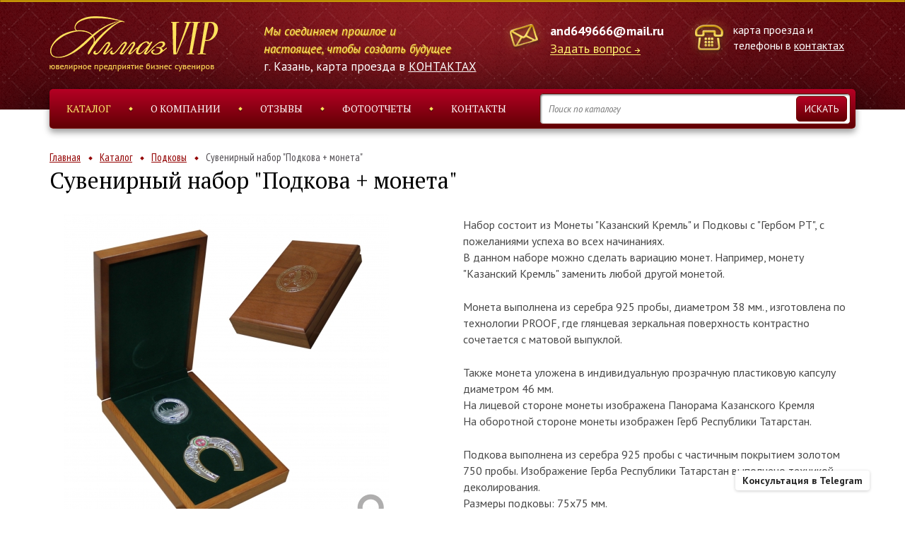

--- FILE ---
content_type: text/html; Charset=UTF-8;charset=UTF-8
request_url: https://almaz-vip.ru/products/product498
body_size: 8058
content:
<!DOCTYPE html>
<html lang="ru">
<head>
	<meta charset="utf-8" />
		<title>Сувенирный набор &quot;Подкова + монета&quot; - заказать в Казани | Ювелирное предприятие бизнес сувениров «Алмаз ВИП» </title>
		<meta property="og:title" content="Сувенирный набор &quot;Подкова + монета&quot; - заказать в Казани | Ювелирное предприятие бизнес сувениров «Алмаз ВИП» " />
	
	<meta http-equiv="X-UA-Compatible" content="IE=edge" />
	<meta name="viewport" content="width=device-width, initial-scale=1.0" />
	<meta name="cmsmagazine" content="89a0e389b8f6e9767afe6ff1b67e3856" />
	<link href="https://fonts.googleapis.com/css?family=PT+Sans:400,400italic,700,700italic&subset=latin,cyrillic" rel="stylesheet" type="text/css">
	<link href="https://fonts.googleapis.com/css?family=PT+Serif:400,400italic,700,700italic&subset=latin,cyrillic" rel="stylesheet" type="text/css">
	<link href="https://fonts.googleapis.com/css?family=PT+Sans+Narrow:400,700&subset=latin,cyrillic" rel="stylesheet" type="text/css">
	<link href="/vendors/bootstrap-3/css/bootstrap.min.css" rel="stylesheet" />
	<link href="/vendors/font-awesome-4.5.0/css/font-awesome.min.css" rel="stylesheet" />
	<link href="/vendors/fancybox-2.1.5/jquery.fancybox.css" rel="stylesheet" />
	<link href="/vendors/slick-1.5.9/slick.css" rel="stylesheet" />
	
	<meta name="yandex-verification" content="682b6113a20653c2" />
	<meta name="yandex-verification" content="6352e1d0b8f98dcd" />
	<meta name="yandex-verification" content="13c2c2066a864257" />
	<meta name="yandex-verification" content="cb7e380fae100ae5" />
	<meta name="yandex-verification" content="7c6277f5c02ef013" />
	<meta name="yandex-verification" content="40370c319b4f742e" />
	<meta name="yandex-verification" content="10e056541787f028" />
	<meta name="yandex-verification" content="55e9c432f9983b67" />
	<meta name="yandex-verification" content="36de6b17e6a114dc" />
	<meta name="yandex-verification" content="9f2ba74344ed51f0" />
	<meta name="yandex-verification" content="4e964ac87159cdd8" />
	<meta name="yandex-verification" content="c07a42929b65fb36" />
	<meta name="yandex-verification" content="2a59adfc4a851833" />
	<meta name="yandex-verification" content="7c3dde35cdd472cd" />
	<meta name="yandex-verification" content="657f65a38cc3693a" />
	<meta name="yandex-verification" content="2db5bc3166fd71d1" />
	<meta name="yandex-verification" content="bfc582f28e0f7344" />
	<meta name="yandex-verification" content="71256a182857b2ce" />
	<meta name="yandex-verification" content="5fc99b9e0b7b6dd4" />
	<meta name="yandex-verification" content="d8c328adde4b3d36" />
	<meta name="yandex-verification" content="ba9747ac67984491" />
	<meta name="yandex-verification" content="06916631d2e994f5" />
	<meta name="yandex-verification" content="4784a0dadff1121d" />
	<meta name="yandex-verification" content="74d77ed849744867" />
	<meta name="yandex-verification" content="2876b6c3c4233003" />
	<meta name="yandex-verification" content="34641df3d68acca5" />
	<meta name="yandex-verification" content="77a482a8a7ad9e90" />
	<meta name="yandex-verification" content="f82d7483e7e0bd96" />
	<meta name="yandex-verification" content="0d15b00044a0938b" />
	<meta name="yandex-verification" content="08cd2a524e13f51d" />
	<meta name="yandex-verification" content="c2ecefe4c605216c" />
	<meta name="yandex-verification" content="f8e9f4650369c3e4" />
	<meta name="yandex-verification" content="c223c882a40640e4" />
	<meta name="yandex-verification" content="486c1bc80311d4e4" />
	<meta name="yandex-verification" content="367fca95f7cc42c2" />
	<meta name="yandex-verification" content="f7e96729909666a0" />
	<meta name="yandex-verification" content="427f5e829964ee5d" />
	<meta name="yandex-verification" content="f277ac12faf536a3" />
	<meta name="yandex-verification" content="6f57f937a1166d3b" />
	<meta name="yandex-verification" content="c26528fced528826" />
	<meta name="yandex-verification" content="a652285038f0a565" />
	<meta name="yandex-verification" content="eee8d19a1da1db48" />
	<meta name="yandex-verification" content="c360d62dca578210" />
	<meta name="yandex-verification" content="c086d750ef4a08fb" />
	<meta name="yandex-verification" content="f6c748432a0282a0" />
	<meta name="yandex-verification" content="006bb3cacebe38b4" />
	<meta name="yandex-verification" content="02e850890a746085" />
	<meta name="yandex-verification" content="9414d8326d03545d" />
	<meta name="yandex-verification" content="70a605e474024a35" />
	<meta name="yandex-verification" content="83569b98a372e21b" />
	<meta name="yandex-verification" content="725e198eb5911eb3" />
	<meta name="yandex-verification" content="62c71f6c298c6c53" />
	<meta name="yandex-verification" content="edb6df247c83458b" />
	<meta name="yandex-verification" content="17d401f8f79b243c" />
	<meta name="yandex-verification" content="97eb731714698f9b" />
	<meta name="yandex-verification" content="bbc5677fe4a1f7b2" />
	<meta name="yandex-verification" content="3440eafa51c38683" />
	<meta name="yandex-verification" content="a5128f66f4c8ebbb" />
	<meta name="yandex-verification" content="5adf9b2b306cec11" />
	<meta name="yandex-verification" content="82f024bc9f251d40" />
	
	<link rel="stylesheet" type="text/css" href="/css/main.less.temp.css?v=1768314786" />	<link rel="stylesheet" type="text/css" href="/css/media.less.temp.css?v=1768314755" />	
	<script type="text/javascript">
	  var _gaq = _gaq || [];
	  _gaq.push(['_setAccount', 'UA-19460931-34']);
	  _gaq.push(['_trackPageview']);
	  (function() {
		var ga = document.createElement('script'); ga.type = 'text/javascript'; ga.async = true;
		ga.src = ('https:' == document.location.protocol ? 'https://ssl' : 'http://www') + '.google-analytics.com/ga.js';
		var s = document.getElementsByTagName('script')[0]; s.parentNode.insertBefore(ga, s);
	  })();
	</script>

	<!-- RedHelper -->
	<script id="rhlpscrtg" type="text/javascript" charset="utf-8" async="async"
		src="https://web.redhelper.ru/service/main.js?c=almazvip"></script>
	<!--/Redhelper -->

	<script async src="https://www.googletagmanager.com/gtag/js?id=AW-801439827"></script>
	<script>
		window.dataLayer = window.dataLayer || [];
		function gtag(){dataLayer.push(arguments);}
		gtag('js', new Date());
		gtag('config', 'AW-801439827');
	</script>

	<script>
		function gtag_price_request(url) {
		  var callback = function () {
			if (typeof(url) != 'undefined') {
			  window.location = url;
			}
		  };
		  gtag('event', 'conversion', {
			  'send_to': 'AW-801439827/bLaACID80fACENOAlP4C',
			  'event_callback': callback
		  });
		  return false;
		}
	</script>

	<script>
		function gtag_contact(url) {
		  var callback = function () {
			if (typeof(url) != 'undefined') {
			  window.location = url;
			}
		  };
		  gtag('event', 'conversion', {
			  'send_to': 'AW-801439827/Z7_xCLK41PACENOAlP4C',
			  'event_callback': callback
		  });
		  return false;
		}
	</script>

	<script>
		function gtag_submitting_form(url) {
		  var callback = function () {
			if (typeof(url) != 'undefined') {
			  window.location = url;
			}
		  };
		  gtag('event', 'conversion', {
			  'send_to': 'AW-801439827/90jQCJK81PACENOAlP4C',
			  'event_callback': callback
		  });
		  return false;
		}
	</script>

</head>

<body>
		
	<div class="header">
		<div class="contacts-line">
			<div class="container">
				<div class="row">
					<div class="col-md-3 col-sm-12 col-xs-6  col-xs-6">
						<div class="logo">
							<a href="/"><img src="/images/logo-2.png" alt=""></a>
						</div>
					</div>
					
					<div class="col-md-3 hidden-xs hidden-sm col-xs-12">
						<div style="position: relative; min-width: 283px; margin-top: 9px; padding-left: 10px; color: #ffffff; font-size: 17px; line-height: 25px; font-style: italic; /*font-weight: 700;*/ color: #ffee6e; text-shadow: 1px 1px 1px #cb9207;">Мы соединяем прошлое и настоящее, чтобы создать будущее</div>
						<div style="color: #fff; margin: 0 0 0 10px; white-space: nowrap; font-size: 17px;">г. Казань, карта проезда в <a href="/contacts" style="color: #fff;">КОНТАКТАХ</a></div>
					</div>
					<div class="col-md-3 col-sm-6 hidden-xs  col-xs-12">
						<div class="email">
							<a href="mailto:and649666@mail.ru">and649666@mail.ru</a><br>
							<a href="/feedback/show/question" class="arrow js-feedback">Задать вопрос</a>
						</div>
						<div style="color: #fff; margin: 3px 0 0 100px; white-space: nowrap; font-size: 17px;" class="visible-sm">г. Казань, карта проезда в <a href="/contacts" style="color: #fff;">КОНТАКТАХ</a></div>
					</div>
					<div class="col-md-3 col-sm-6  col-xs-6  col-xs-6">
						<div class="phone">
							карта проезда и телефоны в <a href="/contacts" class="phone-link">контактах</a>
													</div>
					</div>
				</div>
			</div>
		</div>
		
		<div class="top-menu">
			<div class="container">

				<ul class="clearfix js-ul">
					<li class="active"><a href="/catalog/">Каталог</a></li>
					<li><a href="/about">О компании</a></li>
					<li><a href="/responses/">Отзывы</a></li>
					<li><a href="/gallery/">Фотоотчеты</a></li>
					<li><a href="/contacts" onclick="return gtag_report_conversion">Контакты</a></li> 
				</ul>

				<form action="/catalog/search" class="search js-search-form">
					<div>
						<div>
							<input name="q" type="search" placeholder="Поиск по каталогу" class="js-search-input">
						</div>
					</div>
					<input type="submit" value="Искать">
				</form>
			</div>
		</div>
	</div>
	
		
<div class="page-content shadow-top">
	<div class="page-title">
		<div class="container">
			<ul class="crumbs clearfix">
	<li class=""><a href="/">Главная</a></li>
	<li class=""><a href="/catalog/">Каталог</a></li>
	<li class=""><a href="/catalog/?type%5B%5D=19">Подковы</a></li>
	<li class="active"><span>Сувенирный набор &quot;Подкова + монета&quot;</span></li>
</ul>
			<h1>Сувенирный набор &quot;Подкова + монета&quot;</h1>
		</div>
	</div>

	<div class="container" style="margin-bottom: 50px;">
		<div class="row">
			<div class="col-md-6">
				<div class="gallery">
					<div class="big-img">
						<a href="/storage/img-5824.jpg" class="js-fancy-img" data-fancybox-group="product-images">
							<img src="/storage/.thumbs/previewin460xin460_img-5824.jpg" alt="Сувенирный набор &quot;Подкова + монета&quot;">
						</a>
					</div>
					<div class="preview">
														<a href="/storage/11-b.jpg" class="js-fancy-img" data-fancybox-group="product-images"><img src="/storage/.thumbs/preview114x114_11-b.jpg" alt=""></a>		
											</div>
				</div>
			</div>

			<div class="col-md-6"> 
				<div class="info">
					<div class="text">
						<p></p>
<p><span>Набор состоит из Монеты "Казанский Кремль"&nbsp;и Подковы с "Гербом РТ", с пожеланиями успеха во всех начинаниях.<br /></span><span>В данном наборе можно сделать вариацию монет. Например, монету "Казанский Кремль" заменить любой другой монетой.</span></p>
<p><span><span>Монета выполнена из серебра 925 пробы,&nbsp;<span>диаметром 38 мм., изготовлена по технологии PROOF, где глянцевая зеркальная поверхность контрастно сочетается с матовой выпуклой. </span></span></span></p>
<p><span><span><span>Также монета уложена в индивидуальную прозрачную пластиковую капсулу диаметром 46 мм.&nbsp;<br />Н<span>а лицевой стороне монеты изображена&nbsp;<span>Панорама Казанского Кремля&nbsp;</span><br /></span><span>На оборотной стороне монеты изображен Герб Республики Татарстан.</span><br /></span></span></span></p>
<p>Подкова выполнена из серебра 925 пробы с частичным покрытием золотом 750 пробы. Изображение Герба Республики Татарстан выполнено техникой деколирования.&nbsp;<br />Размеры подковы: 75х75 мм.<br /><span><br />Общий вес серебра в наборе: 67.83 гр.</span></p>
<p><span><span>Набор укладывается в футляр,&nbsp;<span>выполненный из натурального тонированного дерева. На крышке футляра&nbsp;Герб РТ нанесен методом горячего тиснения "золотой" фольги.</span></span></span></p>
<p><span><span><span></span></span><span>Либо&nbsp;<span>в футляр</span></span>&nbsp;<span><span>из зеленой кожи. На крышке методом&nbsp;глубокого горячего тиснения&nbsp;нанесен так же Герб РТ, п<span>о контуру этого футляра проходит серебряная строчка.&nbsp;Замки для механического крепления крышки кожаного футляра выполнены из металла "под серебро".</span>&nbsp;<br /><span>Ложементы футляров выполнены из темно-зеленого флока.<br /></span></span></span><br />Габариты футляров: 200х120х30 мм.</span></p>
<p><span>При желании заказчика возможно изготовить набор с логотипами компании на подкове, монете и футляре.&nbsp;</span></p>					</div>
										<a href="/feedback/show/order?product_id=498" class="button button-order js-feedback">Получить информацию о товаре</a>
										<div class="order-call-2">
						Приобрести при наличии товар вы можете <span class="text-1">минуя магазин</span> и <span class="text-1">без торговой наценки</span> непосредственно с предприятия.<br>
						Адрес и фото проходной в <a href="/contacts" class="text-2">Контактах</a>.
					</div>
					<div class="order-call">
						Заказать товар вы можете по телефону:<br>
						<a href="tel:+78432269917">8 (843) 226-99-17</a>					</div>

				</div>
			</div>
		</div>
	</div>
	<div class="catalog">
		<div class="container">
			<div class="title-block">
				<div class="h2">Похожие товары:</div>
			</div>
			<div class="row grid-row">
							<div class="col-md-3 col-xs-6">
					<div class="prod-prev">
		<a href="/products/product80" class="img"><img src="/storage/uploads/images/12345/.thumbs/previewin227xin227_podkRTB.jpg" alt="Сувенир подкова &quot;Герб РТ&quot;"></a>
	<div class="prev">
		<div class="title"><a href="/products/product80">Сувенир подкова &quot;Герб РТ&quot;</a></div>
		<div class="text"><p>Подкова выполнена из серебра 925&deg; с частичным покрытием золота и изображением Герба Республики Татарстан.</p></div>
	</div>
	<a href="/products/product80" class="more">Подробнее</a>
</div>				</div>
							<div class="col-md-3 col-xs-6">
					<div class="prod-prev">
		<a href="/products/product176" class="img"><img src="/storage/.thumbs/previewin227xin227_uyut-dom-b.jpg" alt="Подкова &quot;Уютный Дом&quot;"></a>
	<div class="prev">
		<div class="title"><a href="/products/product176">Подкова &quot;Уютный Дом&quot;</a></div>
		<div class="text"><p><span>Подкова "Уютный Дом"</span><br /><span>Выполнена из серебра 925* с частичным покрытием золота 750*</span><br /><span>Вставка: цветная деколь, выполнена с логотипом компании&nbsp;<br />Габариты подковы: 65*60 мм&nbsp;<br /></span>Вес: 36,7 гр.<br />Подкова уложена в футляр из синего эфалина с тиснением логотипа на крышке <br />Габариты футляра:123*122*25 мм</p></div>
	</div>
	<a href="/products/product176" class="more">Подробнее</a>
</div>				</div>
							<div class="col-md-3 col-xs-6">
					<div class="prod-prev">
		<a href="/products/product106" class="img"><img src="/storage/uploads/images/12345v/.thumbs/previewin227xin227_podkovaB.jpg" alt="Сувенир-Подкова &quot;Универсиада&quot;"></a>
	<div class="prev">
		<div class="title"><a href="/products/product106">Сувенир-Подкова &quot;Универсиада&quot;</a></div>
		<div class="text"><p>Сувенир "Подкова на удачу" с нанесением &nbsp;Эмблемы Универсиады выполнена из серебра 925 пробы с частичным покрытием золота 750 пробы. Примерный вес - 38.19 гр.</p></div>
	</div>
	<a href="/products/product106" class="more">Подробнее</a>
</div>				</div>
							<div class="col-md-3 col-xs-6">
					<div class="prod-prev">
		<a href="/products/product500" class="img"><img src="/storage/.thumbs/previewin227xin227_img-7785.jpg" alt="Подарочный набор &quot;Подкова + Набор медалей&quot;"></a>
	<div class="prev">
		<div class="title"><a href="/products/product500">Подарочный набор &quot;Подкова + Набор медалей&quot;</a></div>
		<div class="text"><p>Набор медалей выполнен из серебра 925 пробы. Каждая медаль диаметром 38 мм изготовлена по технологии PRООF, где глянцевая зеркальная поверхность контрастно сочетается с матовой выпуклой. Так же каждая медаль уложена в индивидуальную прозрачную пластиковую капсулу диаметром 46 мм.</p></div>
	</div>
	<a href="/products/product500" class="more">Подробнее</a>
</div>				</div>
						</div>
		</div>
	</div>

	<div class="individ-order">
		<div class="container">
			<div class="title-block">
				<div class="h2">Индивидуальный заказ</div>
			</div>
			<div class="text">
				<p>Ювелирное предприятие &laquo;Алмаз&raquo; предлагает Вам заказать любые подарки и VIP-сувениры из золота и серебра в уникальном дизайне. Мы будем рады предложить изготовление эксклюзивных подарков для конкретного человека или торжественного случая. У нас Вы можете заказать ручки с лазерным нанесением, значки и футляры с корпоративной символикой, памятные медали и монеты, слитки с гравировкой и другие оригинальные подарки.</p>			</div>
			<div class="row">
				<div class="col-md-4">
					<div class="cat-prod">
						<div class="img"><img src="/storage/.thumbs/preview212x212_serv-1.png" alt=""></div>
						<div class="name">Поможем выбрать подарок под ваш бюджет</div>
					</div>
				</div>
				<div class="col-md-4">
					<div class="cat-prod">
						<div class="img"><img src="/storage/.thumbs/preview212x212_serv-2.png" alt=""></div>
						<div class="name">Полная гарантия исполнения заказа в срок</div>
					</div>
				</div>
				<div class="col-md-4">
					<div class="cat-prod">
						<div class="img"><img src="/storage/.thumbs/preview212x212_serv-4.png" alt=""></div>
						<div class="name">Уникальный и совместный с вами дизайн</div>
					</div>
				</div>
			</div>
			
			<div class="title-block">
				<div>
					<a href="/feedback/show/individual_order?product_id=498" class="button js-feedback">Оставить заявку</a>
				</div>
			</div>
		</div>
	</div>
    <div class="catalog">
        <div class="container">
            <div class="title-block">
                <div class="h2">Возможно вас заинтересует:</div>
            </div>
            <div class="row grid-row">
                                    <div class="col-md-3 col-xs-6">
                        <a href="/catalog/vip" class="cat-prod">
                            <img src="/storage/.thumbs/previewin227xin227_img-6499.jpg" alt="" />
                            <div  class="name">VIP-подарки и сувениры</div>
                        </a>
                    </div>
                                    <div class="col-md-3 col-xs-6">
                        <a href="/catalog/podarochnye-nabory" class="cat-prod">
                            <img src="/storage/.thumbs/previewin227xin227_1-orig-05.jpg" alt="" />
                            <div  class="name">Подарочные наборы</div>
                        </a>
                    </div>
                            </div>
        </div>
    </div>

	
    
</div>


	<div class="footer">
		<div class="line"></div>
		<div class="contacts-line">
			<div class="container">
				<div class="container-js-ul"></div>
				<div class="row">
					
					<div class="col-sm-6">
						<div class="email" style="left:0">
							<a href="mailto:and649666@mail.ru">and649666@mail.ru</a><br>
							<a href="/feedback/show/question" class="arrow js-feedback">Задать вопрос</a>
						</div>
						
					</div>
					<div class="col-sm-6">
						<div class="phone">
							<a href="tel:+78432269917">8 (843) 226-99-17</a><br><a href="tel:+78435280526">8 (843) 528-05-26</a><br><a href="tel:+78432973215">8 (843) 297-32-15</a><br><a href="tel:+78432973225">8 (843) 297-32-25</a><br><a href="tel:+78432973492">8 (843) 297-34-92</a>						</div>
					</div>
				</div>
			</div>
		</div>
	</div>

	<div class="footer-copy">
	    <div class="container">

	    	<div class="row">
	
	        <div class="copy-left col-sm-6 col-xs-12">
	            <p><span>© 2026 ООО "ЮП "Алмаз"</span><span><a href="/sitemap" class="first">Карта сайта</a><a href="/stati">Статьи</a></span></p>
	        </div>
	
	        <div class="copy-right col-sm-6 col-xs-12">
	            <p>Сайт разработан в компании <span>«<a href="https://artklen.ru/">ARTKLEN</a>»</span></p>
	        </div>
	
	        </div>
	        <a href="https://artklen.ru/" class="klen-logo"><img src="/images/artklen-logo-sh.png" alt="artklen" /></a> 
	    </div>
		<div class="container">
	    	<div class="row">
				<div class="copy-left oferta col-xs-12">
					<p><span>Вся представленная на сайте информация, касающаяся технических характеристик, наличия на складе, стоимости товаров, носит информационный характер и ни при каких условиях не является публичной офертой, определяемой положениями Статьи 437(2) Гражданского кодекса РФ.</span></p>
				</div>
			</div>
		</div>
	</div>
	
	<a href="https://t.me/+79872269917" target="_blank" class="consultant">	
		<div class="consultant-content">Консультация в Telegram</div>
		<span class="consultant-icon">
			<img src="/images/telegram_logo.svg" class="consultant-image" alt="">
		</span>
	</a>

	<script src="/vendors/jquery/jquery-2.2.0.min.js"></script>
	<!-- <script src="js/jquery-migrate-1.2.1.min.js"></script> -->
	<script src="/vendors/fancybox-2.1.5/jquery.fancybox.pack.js"></script>
	<script src="/vendors/slick-1.5.9/slick.min.js"></script>
	<script src="/js/typeahead.jquery.min.js"></script>
	<script src="/js/main.js?1707394452"></script>
	<script src="//api-maps.yandex.ru/2.1/?lang=ru_RU" type="text/javascript"></script>
	<script src="/js/ymaps.js"></script>
    
	<script type="text/javascript">(window.Image ? (new Image()) : document.createElement('img')).src = location.protocol + '//vk.com/rtrg?r=Y8xOykCeLXwpMiBHbq3XtS5ID1x2ROcyV9JvqqqFQGjcBVqgsNd3vpt9UPTo9mcGojPddjhYZHot5Ee8KTe4L3CLCnIvuqB44cl5Yfr4yce5PH16ppU12FudYS/GB0U0bjO9/6UjchkcHEiWGThuEfb*APV4N4xxSwycBzsJXYE-';</script>
	
	<!-- Yandex.Metrika counter -->
	<script type="text/javascript">
	(function (d, w, c) {
		(w[c] = w[c] || []).push(function() {
			try {
				w.yaCounter18414238 = new Ya.Metrika({id:18414238,
						clickmap:true,
						trackLinks:true,
						accurateTrackBounce:true});
			} catch(e) { }
		});

		var n = d.getElementsByTagName("script")[0],
			s = d.createElement("script"),
			f = function () { n.parentNode.insertBefore(s, n); };
		s.type = "text/javascript";
		s.async = true;
		s.src = (d.location.protocol == "https:" ? "https:" : "http:") + "//mc.yandex.ru/metrika/watch.js";

		if (w.opera == "[object Opera]") {
			d.addEventListener("DOMContentLoaded", f);
		} else { f(); }
	})(document, window, "yandex_metrika_callbacks");
	</script>
	<noscript><div><img src="//mc.yandex.ru/watch/18414238" style="position:absolute; left:-9999px;" alt="" /></div></noscript>
	<!-- /Yandex.Metrika counter -->
	
	<!-- Yandex.Metrika counter -->
	<script type="text/javascript" >
		(function (d, w, c) {
			(w[c] = w[c] || []).push(function() {
				try {
					w.yaCounter25885091 = new Ya.Metrika2({
						id:25885091,
						clickmap:true,
						trackLinks:true,
						accurateTrackBounce:true,
						webvisor:true
					});
				} catch(e) { }
			});

			var n = d.getElementsByTagName("script")[0],
				s = d.createElement("script"),
				f = function () { n.parentNode.insertBefore(s, n); };
			s.type = "text/javascript";
			s.async = true;
			s.src = "https://mc.yandex.ru/metrika/tag.js";

			if (w.opera == "[object Opera]") {
				d.addEventListener("DOMContentLoaded", f, false);
			} else { f(); }
		})(document, window, "yandex_metrika_callbacks2");
	</script>
	<noscript><div><img src="https://mc.yandex.ru/watch/25885091" style="position:absolute; left:-9999px;" alt="" /></div></noscript>
	<!-- /Yandex.Metrika counter -->
	
	<!-- Yandex.Metrika counter -->
	<script type="text/javascript">
		(function (d, w, c) {
			(w[c] = w[c] || []).push(function() {
				try {
					w.yaCounter19783528 = new Ya.Metrika({
						id:19783528,
						clickmap:true,
						trackLinks:true,
						accurateTrackBounce:true,
						webvisor:true,
						trackHash:true
					});
				} catch(e) { }
			});

			var n = d.getElementsByTagName("script")[0],
				s = d.createElement("script"),
				f = function () { n.parentNode.insertBefore(s, n); };
			s.type = "text/javascript";
			s.async = true;
			s.src = "https://mc.yandex.ru/metrika/watch.js";

			if (w.opera == "[object Opera]") {
				d.addEventListener("DOMContentLoaded", f, false);
			} else { f(); }
		})(document, window, "yandex_metrika_callbacks");
	</script>
	<noscript><div><img src="https://mc.yandex.ru/watch/19783528" style="position:absolute; left:-9999px;" alt="" /></div></noscript>
	<!-- /Yandex.Metrika counter -->
	
	<!-- Top100 (Kraken) Counter -->
	<script>
		(function (w, d, c) {
		(w[c] = w[c] || []).push(function() {
			var options = {
				project: 4465880
			};
			try {
				w.top100Counter = new top100(options);
			} catch(e) { }
		});
		var n = d.getElementsByTagName("script")[0],
		s = d.createElement("script"),
		f = function () { n.parentNode.insertBefore(s, n); };
		s.type = "text/javascript";
		s.async = true;
		s.src =
		(d.location.protocol == "https:" ? "https:" : "http:") +
		"//st.top100.ru/top100/top100.js";

		if (w.opera == "[object Opera]") {
		d.addEventListener("DOMContentLoaded", f, false);
	} else { f(); }
	})(window, document, "_top100q");
	</script>
	<noscript>
	  <img src="//counter.rambler.ru/top100.cnt?pid=4465880" alt="Топ-100" />
	</noscript>
	<!-- END Top100 (Kraken) Counter -->
	
	<!-- Rating@Mail.ru counter -->
	<script type="text/javascript">
	var _tmr = window._tmr || (window._tmr = []);
	_tmr.push({id: "2860978", type: "pageView", start: (new Date()).getTime()});
	(function (d, w, id) {
	  if (d.getElementById(id)) return;
	  var ts = d.createElement("script"); ts.type = "text/javascript"; ts.async = true; ts.id = id;
	  ts.src = (d.location.protocol == "https:" ? "https:" : "http:") + "//top-fwz1.mail.ru/js/code.js";
	  var f = function () {var s = d.getElementsByTagName("script")[0]; s.parentNode.insertBefore(ts, s);};
	  if (w.opera == "[object Opera]") { d.addEventListener("DOMContentLoaded", f, false); } else { f(); }
	})(document, window, "topmailru-code");
	</script><noscript><div style="position:absolute;left:-10000px;">
	<img src="//top-fwz1.mail.ru/counter?id=2860978;js=na" style="border:0;" height="1" width="1" alt="Рейтинг@Mail.ru" />
	</div></noscript>
	<!-- //Rating@Mail.ru counter -->

	<!-- BEGIN JIVOSITE CODE  -->
	<!--<script type='text/javascript'>
	(function(){ var widget_id = 'd4UE9Ha5AG';var d=document;var w=window;function l(){
	var s = document.createElement('script'); s.type = 'text/javascript'; s.async = true; s.src = '//code.jivosite.com/script/widget/'+widget_id; var ss = document.getElementsByTagName('script')[0]; ss.parentNode.insertBefore(s, ss);}if(d.readyState=='complete'){l();}else{if(w.attachEvent){w.attachEvent('onload',l);}else{w.addEventListener('load',l,false);}}})();</script>-->
	<!-- {/literal} END JIVOSITE CODE -->
</body>
</html>

--- FILE ---
content_type: text/css
request_url: https://almaz-vip.ru/css/main.less.temp.css?v=1768314786
body_size: 4801
content:
body {
  font-family: "PT Sans";
  font-size: 16px;
}
p {
  color: #484848;
  line-height: 23px;
  margin-bottom: 24px;
}
a {
  color: #930000;
  text-decoration: underline;
}
a:hover {
  text-decoration: none;
  color: #930000;
}
a.arrow {
  color: #ffee6e;
  font-size: 12px;
  text-transform: uppercase;
  display: inline-block;
  border-bottom: 1px solid #ffee6e;
  text-decoration: none;
  line-height: 12px;
}
a.arrow:after {
  content: url(../images/yellow-arrow.png);
  margin-left: 5px;
  display: inline;
}
a.arrow:hover {
  border-color: transparent;
}
.button,
a.button {
  display: inline-block;
  text-align: center;
  font-size: 15px;
  font-family: "PT Serif";
  color: #fff;
  text-transform: uppercase;
  text-decoration: none;
  border: 1px solid #720000;
  border-radius: 5px;
  line-height: 26px;
  padding: 10px 20px;
  box-shadow: 0 5px 10px rgba(0,0,0,0.4);
  position: relative;
  outline: none;
  background: #b60024;
  background: -moz-linear-gradient(top,#b60024 0%,#620004 100%);
  background: -webkit-linear-gradient(top,#b60024 0%,#620004 100%);
  background: linear-gradient(to bottom,#b60024 0%,#620004 100%);
  filter: progid:DXImageTransform.Microsoft.gradient(startColorstr='#b60024',endColorstr='#620004',GradientType=0);
}
.button:active,
a.button:active {
  top: 1px;
  box-shadow: 0 2px 5px rgba(0,0,0,0.4);
}
.button.white,
a.button.white {
  color: #930000;
  background: #fff;
  border-color: #fff;
  font-family: "PT Sans Narrow";
  font-size: 16px;
  box-shadow: 0 5px 10px rgba(0,0,0,0.2);
}
.button.white:hover,
a.button.white:hover {
  background: #fff;
}
.button:hover,
a.button:hover {
  background: #d71010;
  background: -moz-linear-gradient(top,#d71010 0%,#8a0000 100%);
  background: -webkit-linear-gradient(top,#d71010 0%,#8a0000 100%);
  background: linear-gradient(to bottom,#d71010 0%,#8a0000 100%);
  filter: progid:DXImageTransform.Microsoft.gradient(startColorstr='#d71010',endColorstr='#8a0000',GradientType=0);
}
.button-order {
  margin: 0 0 10px 0;
}
.more,
a.more {
  text-transform: uppercase;
  font-family: "PT Sans Narrow";
  text-decoration: none;
  padding-right: 10px;
  background: url(../images/more.png) 100% 9px no-repeat;
  display: inline-block;
}
.more:hover,
a.more:hover {
  color: #ce1919;
  background-position: 100% -15px;
}
.title-block {
  text-align: center;
  position: relative;
}
.title-block:after {
  content: '';
  display: block;
  width: 100%;
  height: 1px;
  background: #cfcfcf;
  position: absolute;
  left: 0;
  top: 50%;
}
.title-block .h2 {
  font-family: "PT Serif";
  text-transform: uppercase;
  display: inline-block;
  padding: 10px 50px;
  background: #fff;
  margin: 0;
  position: relative;
  z-index: 1;
  color: #000;
}
.shadow-top {
  box-shadow: 0 0 100px rgba(0,0,0,0.8);
  position: relative;
  z-index: 1;
}
.crumbs {
  list-style: none;
  margin: 0;
  padding: 0;
}
.crumbs li {
  float: left;
  padding-right: 17px;
  background: url(../images/crumbs.png) 100% 10px no-repeat;
  margin-right: 10px;
}
.crumbs li a,
.crumbs li span {
  font-family: "PT Sans Narrow";
  font-size: 15px;
}
.crumbs li span {
  color: #514d52;
}
.crumbs li.active {
  padding-right: 0;
  background: none;
}
.page-title .h1,
.page-title h1 {
  font-family: "PT Serif";
  color: #000;
  font-size: 32px;
  margin-top: 5px;
}
.page-content {
  padding-top: 56px;
  background: #fff;
}
.page-content .catalog {
  padding-top: 0;
}
input[type="checkbox"] {
  display: none;
}
input[type="checkbox"]:checked + label {
  color: #930000;
  font-weight: 700;
}
input[type="checkbox"]:checked + label:before {
  border-color: #930000;
  background: #930000 url(../images/check.png) center no-repeat;
}
label {
  display: block;
  color: #000;
  font-weight: 300;
  padding-left: 25px;
  position: relative;
  margin-bottom: 12px;
  text-transform: uppercase;
  cursor: pointer;
  line-height: 15px;
  font-family: "PT Sans Narrow";
}
label:before {
  content: '';
  display: block;
  width: 14px;
  height: 14px;
  border: 1px solid #b1b3b5;
  border-radius: 3px;
  position: absolute;
  top: 0;
  left: 0;
}
label:hover {
  color: #930000;
}
.text ul {
  margin-bottom: 24px;
  list-style-image: url(../images/ul.png);
  padding-left: 13px;
}
.text ul li {
  padding-left: 5px;
}
.header {
  background: url(../images/header-after2.png) center top no-repeat, url(../images/header.png) repeat;
  position: relative;
}
.header:before {
  content: '';
  height: 3px;
  width: 100%;
  background: #fac50f;
  border: 1px solid #9b6d00;
  display: block;
}
.contacts-line {
  padding: 20px 0;
  position: relative;
  z-index: 2;
}
.adds,
.email,
.phone {
  color: #fff;
  font-size: 16px;
  position: relative;
  margin-top: 8px;
}
.adds a,
.email a,
.phone a {
  color: #fff;
}
.adds a.arrow,
.email a.arrow,
.phone a.arrow {
  color: #ffee6e;
}
.adds {
  width: 350px;
  padding-left: 60px;
  left: -22px;
}
.adds span {
  display: block;
  line-height: normal;
  margin-bottom: 2px;
}
.adds:before {
  content: url(../images/adds.png);
  position: absolute;
  top: -10px;
  left: 0;
}
.email {
  padding-left: 70px;
  left: 53px;
  font-size: 18px;
  line-height: 25px;
  font-weight: 700;
}
.email a {
  text-decoration: none;
}
.email a.arrow {
  font-size: 18px;
  line-height: 16px;
  text-transform: none;
  font-weight: 400;
}
.email:before {
  content: url(../images/email.png);
  position: absolute;
  top: -10px;
  left: 0;
}
.phone {
  max-width: 240px;
  float: right;
  padding-left: 67px;
}
.phone a {
  font-size: 18px;
  font-weight: 700;
  display: inline-block;
  text-decoration: none;
}
.phone .phone-link {
	font-size: 16px;
	font-weight: 400;
	text-decoration: underline;
}
.phone:before {
  content: url(../images/phone.png);
  position: absolute;
  top: -10px;
  left: 0;
}
.top-menu {
  margin-bottom: -27px;
  position: relative;
}
ul.js-ul {
  list-style: none;
  padding: 0;
  margin: 0;
  border-bottom: 1px solid #720000;
  border-radius: 5px;
  height: 56px;
  background: #b60024;
  background: -moz-linear-gradient(top,#b60024 0%,#610004 100%);
  background: -webkit-linear-gradient(top,#b60024 0%,#610004 100%);
  background: linear-gradient(to bottom,#b60024 0%,#610004 100%);
  filter: progid:DXImageTransform.Microsoft.gradient(startColorstr='#b60024',endColorstr='#610004',GradientType=0);
  z-index: 2;
  position: relative;
  box-shadow: 0 5px 10px rgba(0,0,0,0.4);
}
ul.js-ul li {
  float: left;
}
ul.js-ul li a {
  font-family: "PT Serif";
  font-size: 14px;
  color: #fff;
  text-decoration: none;
  text-transform: uppercase;
  padding: 18px 24px;
  display: inline-block;
}
ul.js-ul li a:hover {
  color: #ffee6e;
}
ul.js-ul li.active a {
  color: #ffee6e;
}
ul.js-ul li:after {
  content: url(../images/dot-menu.png);
}
ul.js-ul li:last-child:after {
  display: none;
}
.search {
  margin-top: 6px;
  margin-right: 5px;
  width: 440px;
  position: absolute;
  top: 0;
  left: 50%;
  margin-left: 123px;
  z-index: 3;
}
.search input[type="search"] {
  width: 440px;
  font-size: 13px;
  font-family: "PT Sans";
  font-style: italic;
  color: #424242;
  border: 1px solid #720000;
  border-radius: 5px;
  outline: none;
  background: #fff;
  box-shadow: 1px 1px 3px rgba(0,0,0,0.7) inset;
  padding: 12px;
  padding-right: 80px;
  height: 44px;
}
.search input[type="submit"] {
  width: 72px;
  height: 36px;
  background: #b60024;
  background: -moz-linear-gradient(top,#b60024 0%,#620004 100%);
  background: -webkit-linear-gradient(top,#b60024 0%,#620004 100%);
  background: linear-gradient(to bottom,#b60024 0%,#620004 100%);
  filter: progid:DXImageTransform.Microsoft.gradient(startColorstr='#b60024',endColorstr='#620004',GradientType=0);
  border: 1px solid #720000;
  border-radius: 5px;
  text-transform: uppercase;
  color: #fff;
  font-size: 14px;
  position: absolute;
  outline: none;
  top: 4px;
  right: 5px;
}
.search input[type="submit"]:hover {
  background: #d71010;
  background: -moz-linear-gradient(top,#d71010 0%,#8a0000 100%);
  background: -webkit-linear-gradient(top,#d71010 0%,#8a0000 100%);
  background: linear-gradient(to bottom,#d71010 0%,#8a0000 100%);
  filter: progid:DXImageTransform.Microsoft.gradient(startColorstr='#d71010',endColorstr='#8a0000',GradientType=0);
}
.search .search-result {
  display: none;
  padding: 10px 0 18px;
  position: absolute;
  left: 0;
  top: 50px;
  width: 100%;
  background: #fff;
  box-shadow: 0 5px 10px rgba(0,0,0,0.5);
}
.search .search-result a {
  font-size: 15px;
  color: #000;
  text-decoration: none;
  display: block;
  padding: 8px 15px;
  border-top: 1px solid #f5f5f5;
  font-family: "PT Serif";
}
.search .search-result a:hover {
  color: #930000;
  background: #f5f5f5;
}
.search .search-result a:last-child {
  border-bottom: 1px solid #f5f5f5;
}
.top-img {
  margin-bottom: -112px;
  margin-top: 40px;
  padding-bottom: 20px;
  position: relative;
  z-index: 2;
}
.top-img .img {
  position: relative;
  z-index: 1;
}
.top-img .img img {
  width: 100%;
}
.top-img .shadow {
  position: absolute;
  bottom: 0;
  width: 100%;
}
.catalog {
  position: relative;
  z-index: 1;
  background: #fff;
  padding-top: 130px;
  padding-bottom: 50px;
}
.catalog .title-block {
  margin-bottom: 35px;
}
.cat-prod {
  display: block;
  padding: 20px;
  padding-bottom: 25px;
  border: 1px solid #e0e0e0;
  text-align: center;
  font-family: "PT Sans Narrow";
  text-decoration: none;
  margin-bottom: 12px;
  transition: all .2s;
  -webkit-transition: all .2s;
}
.cat-prod:hover {
  box-shadow: 0 5px 20px rgba(0,0,0,0.2);
}
.cat-prod:hover .name {
  color: #930000;
}
.cat-prod .title-block {
  margin-bottom: 7px;
}
.cat-prod .img {
  height: 240px;
  margin-bottom: 18px;
  line-height: 230px;
}
.cat-prod .name {
  text-transform: uppercase;
  color: #000;
  line-height: normal;
  margin-bottom: 7px;
}
.cat-prod a {
  font-size: 15px;
}
.product-list {
  margin-bottom: 38px;
}
.form-top {
  border: 1px solid #e0e0e0;
  padding-bottom: 11px;
  margin-bottom: 12px;
}
.form-top .title {
  font-family: "PT Serif";
  font-size: 16px;
  color: #000;
  padding: 18px;
}
.prod-prev {
  padding: 15px;
  padding-bottom: 20px;
}
.prod-prev .img {
  padding-bottom: 15px;
  text-align: center;
  display: block;
  line-height: 242px;
}
.prod-prev .prev {
  height: 160px;
  overflow: hidden;
  position: relative;
  margin-bottom: 10px;
}
.prod-prev .prev:after {
  content: '';
  display: block;
  width: 100%;
  height: 70px;
  position: absolute;
  left: 0;
  bottom: 0;
  background: -moz-linear-gradient(top,rgba(255,255,255,0) 0%,#ffffff 100%);
  background: -webkit-linear-gradient(top,rgba(255,255,255,0) 0%,#ffffff 100%);
  background: linear-gradient(to bottom,rgba(255,255,255,0) 0%,#ffffff 100%);
  filter: progid:DXImageTransform.Microsoft.gradient(startColorstr='#00ffffff',endColorstr='#ffffff',GradientType=0);
}
.prod-prev .title {
  margin-bottom: 10px;
}
.prod-prev .title a {
  font-family: "PT Serif";
  font-size: 17px;
  color: #000;
}
.prod-prev .title a:hover {
  color: #930000;
}
.prod-prev .text {
  color: #666;
}
.prod-prev:hover {
  box-shadow: 0 5px 20px rgba(25,24,22,0.15);
}
.pages-nav {
  margin-bottom: 60px;
}
.pages-nav>span {
  display: block;
  text-align: center;
  font-family: "PT Sans Narrow";
  text-transform: uppercase;
  color: #666;
  margin-bottom: 10px;
}
.pages-nav>div {
  border-top: 1px solid #e0e0e0;
  border-bottom: 1px solid #e0e0e0;
  text-align: center;
}
.pages-nav .prev {
  width: 15px;
  height: 28px;
  background: url(../images/page-nav.png) 0 -31px no-repeat;
  display: block;
  float: left;
  margin-left: 10px;
  margin-top: 15px;
}
.pages-nav .prev:hover {
  background-position: 0 0;
}
.pages-nav .next {
  width: 15px;
  height: 28px;
  background: url(../images/page-nav.png) -18px -31px no-repeat;
  display: block;
  float: right;
  margin-right: 10px;
  margin-top: 15px;
}
.pages-nav .next:hover {
  background-position: -18px 0;
}
.pages-nav .pagination {
  margin: 10px 0 5px;
}
.pages-nav .pagination li a {
  border: none;
  background: none !important;
  font-family: "PT Sans Narrow";
  font-size: 18px;
  font-weight: 700;
  color: #000;
}
.pages-nav .pagination li a:hover {
  color: #930000;
}
.pages-nav .pagination li.active a {
  color: #930000;
}
.sidebar {
  padding: 0 15px 15px;
  border-left: 1px solid #e0e0e0;
}
.cat-menu {
  padding-bottom: 20px;
  border-bottom: 2px solid #e0e0e0;
  margin-bottom: 33px;
  margin-right: 15px;
  margin-left: 15px;
}
.cat-menu .title {
  font-family: "PT Serif";
  font-size: 21px;
  font-weight: 700;
  color: #000;
  margin-bottom: 24px;
  padding-top: 12px;
}
.cat-menu ul {
  list-style: none;
  margin: 0;
  padding: 0;
}
.cat-menu ul li {
  margin-bottom: 12px;
}
.cat-menu ul li a {
  font-family: "PT Sans Narrow";
  text-transform: uppercase;
  color: #000;
  text-decoration: none;
  display: block;
  line-height: 18px;
}
.cat-menu ul li a:hover {
  color: #930000;
}
.cat-menu ul li.active a {
  color: #930000;
  font-weight: 700;
}
.form-right {
  margin-bottom: 50px;
  margin-right: 15px;
  margin-left: 15px;
}
.form-right .title {
  font-family: "PT Serif";
  font-size: 16px;
  font-weight: 700;
  color: #000;
  margin-bottom: 33px;
}
.form-right>a {
  font-size: 15px;
  font-family: "PT Sans Narrow";
}
.individ-order {
  padding-top: 30px;
  padding-bottom: 80px;
  background: #fff;
  position: relative;
  z-index: 2;
}
.individ-order .cat-prod {
  border: none;
  box-shadow: none;
}
.individ-order .cat-prod:hover .name {
  color: #000;
}
.individ-order .text {
  width: 100%;
  text-align: center;
  margin-top: 20px;
  padding-bottom: 17px;
}
.individ-order .button {
  display: block;
  margin: auto;
}
.page-content .individ-order .cat-prod {
  padding-bottom: 7px;
  padding-top: 0;
}
.page-content .individ-order .cat-prod .img {
  width: 214px;
  height: 214px;
  border-radius: 50%;
  border: 1px solid #930000;
  margin: auto;
  margin-bottom: 20px;
}
.page-content .individ-order .cat-prod .img img {
  display: block;
  border: 8px solid #fff;
  border-radius: 50%;
  width: 100%;
  height: 100%;
}
.page-content .individ-order .cat-prod .name {
  color: #000;
  font-family: "PT Serif";
  font-size: 17px;
  text-transform: uppercase;
  padding-left: 25px;
  padding-right: 25px;
}
.page-content .individ-order .text {
  padding-bottom: 10px;
  font-style: italic;
}
.page-content .individ-order .button {
  display: block;
  margin: auto;
  width: 232px;
}
.page-content .individ-order .title-block div {
  display: inline-block;
  padding: 10px 95px;
  background: #fff;
  margin: 0;
  position: relative;
  z-index: 1;
}
.about {
  background: #f5f5f5;
  padding-top: 63px;
  padding-bottom: 30px;
  position: relative;
  z-index: 2;
}
.about .title {
  font-family: "PT Serif";
  line-height: 40px;
  color: #000;
  border-left: 8px solid #930000;
  padding-left: 20px;
  margin-bottom: 40px;
}
.about .title h1,
.about .title .h1 {
  margin: 0;
  font-size: 32px;
}
.about .boss {
  text-align: center;
}
.about .boss img {
  display: block;
  border: 2px solid #e3e3e3;
  margin: auto;
  margin-bottom: 18px;
}
.about .boss .name {
  font-family: "PT Serif";
  font-size: 21px;
  font-weight: 700;
  color: #000;
  line-height: normal;
}
.about .boss .name:after {
  content: '';
  display: block;
  width: 34px;
  height: 10px;
  background: url(../images/shape-1.png) center no-repeat;
  margin: 7px auto 3px;
}
.about .boss span {
  font-size: 14px;
  color: #666;
}
.page {
  padding-top: 25px;
  padding-bottom: 60px;
}
.news {
  padding: 60px 0;
}
.news .title-block {
  margin-bottom: 35px;
}
.news .button-block {
  position: relative;
  text-align: center;
}
.news .button-block:after {
  content: '';
  display: block;
  width: 100%;
  height: 1px;
  background: #cfcfcf;
  position: absolute;
  left: 0;
  top: 50%;
}
.news .button-block>div {
  display: inline-block;
  padding: 0 30px;
  background: #fff;
  position: relative;
  z-index: 1;
}
.news .news-block {
  margin-bottom: 35px;
}
.news-block .img {
  border: 1px solid #d1d1d1;
  padding: 2px;
  background: #fff;
}
.news-block .img img {
  width: 100%;
  display: block;
}
.news-block .title {
  font-size: 26px;
  color: #930000;
  font-family: "PT Serif";
  line-height: 34px;
  padding-top: 14px;
  margin-bottom: 18px;
}
.news-block .text.col-md-12 {
  margin-top: 25px;
}
.page-content .news {
  padding-top: 35px;
}
.big-img {
  text-align: center;
  margin-bottom: 7px;
}
.big-img a {
  display: block;
  max-width: 500px;
  padding: 20px;
  position: relative;
  text-decoration: none;
}
.big-img a:before {
  content: 'Увеличить';
  display: block;
  width: 186px;
  line-height: 50px;
  box-shadow: 0 5px 20px rgba(0,0,0,0.3);
  color: #930000;
  text-transform: uppercase;
  position: absolute;
  background: #fff;
  top: 50%;
  margin-top: -25px;
  left: 50%;
  margin-left: -93px;
  opacity: 0;
  z-index: 1;
}
.big-img a:after {
  content: url(../images/loupe.png);
  position: absolute;
  bottom: 20px;
  right: 20px;
}
.big-img a:hover img {
  opacity: .7;
  transition: .3s;
  -webkit-transition: .3s;
}
.big-img a:hover:before {
  opacity: 1;
  transition: .3s;
  -webkit-transition: .3s;
}
.preview {
  margin-bottom: 22px;
}
.preview a {
  display: inline-block;
  border: 1px solid #e0e0e0;
  margin-bottom: 10px;
  margin-right: 7px;
  width: 116px;
  transition: box-shadow .2s;
  -webkit-transition: box-shadow .2s;
  position: relative;
}
.preview a:after {
  content: url(../images/loupe-2.png);
  position: absolute;
  left: 50%;
  margin-left: -34px;
  top: 20px;
  opacity: 0;
  transition: .3s;
  -webkit-transition: .3s;
}
.preview a:hover {
  border: 1px solid #930000;
  box-shadow: 0 5px 20px rgba(25,24,22,0.15);
}
.preview a:hover:after {
  opacity: 1;
}
.preview a img {
  width: 100%;
}
.preview a.product-video:after {
	content: '';
    width: 50px;
    height: 50px;
	margin-left: -24px;
    top: 30px;
	opacity: 1;
    background: url(/images/play_icon@2x.png);
    background-size: 50px 50px;
}
.info {
  margin-bottom: 22px;
}
.order-call {
  padding: 8px 0;
  padding-left: 90px;
  font-family: "PT Serif";
  color: #191816;
  font-size: 20px;
  background: #f5f5f5 url(../images/phone-red.png) 16px 18px no-repeat;
  border-bottom: 2px solid #e5e5e5;
  margin-top: 43px;
  position: relative;
}
.order-call:after {
  content: '';
  display: block;
  width: 3px;
  height: 105%;
  background: #fff;
  position: absolute;
  top: 0;
  left: 72px;
}
.order-call a {
  font-weight: 700;
  text-decoration: none;
}
.order-call-2 {
  padding: 8px 0;
  padding-left: 90px;
  padding-right: 20px;
  font-family: "PT Serif";
  color: #191816;
  font-size: 20px;
  background: #f5f5f5 url(../images/exclamation.png) 16px 18px no-repeat;
  border-bottom: 2px solid #e5e5e5;
  margin-top: 43px;
  position: relative;
}
.order-call-2:after {
  content: '';
  display: block;
  width: 3px;
  height: 105%;
  background: #fff;
  position: absolute;
  top: 0;
  left: 72px;
}
.order-call-2 a {
  font-weight: 700;
  text-decoration: none;
}
.order-call-2 span.text-1 {
  font-size: 22px;
  font-weight: bold;
}
.order-call-2 a.text-2 {
  font-size: 22px;
  font-weight: bold;
}
.reviews {
  padding-top: 35px;
  padding-bottom: 60px;
}
.reviews .popup.question {
  padding-top: 30px;
  padding-bottom: 0;
  margin: auto;
}
.review .name {
  font-weight: 700;
  color: #930000;
  margin-bottom: 10px;
}
.review .name span {
  font-weight: 400;
}
.contacts {
  padding-top: 35px;
  padding-bottom: 60px;
}
.contact-block {
  margin-bottom: 20px;
}
.contact-block span {
  display: block;
}
.footer {
  background: url(../images/footer-after.png) center top no-repeat, url(../images/header.png) repeat;
  padding-top: 30px;
  padding-bottom: 50px;
  position: relative;
}
.footer .line {
  width: 100%;
  height: 6px;
  background: #dedede;
  max-width: 1140px;
  margin: auto;
  position: relative;
  top: -33px;
  z-index: 10;
}
.footer-copy {
  background: #fff;
  padding-top: 10px;
  padding-bottom: 10px;
  position: relative;
  box-shadow: 0 -5px 5px -5px rgba(0,0,0,0.5);
  z-index: 20;
}
.footer-copy .container {
  position: relative;
}
.footer-copy .klen-logo {
  display: block;
  position: absolute;
  top: -48px;
  right: 0;
}
.footer-copy p {
  font-size: 12px;
  color: #343943;
  position: relative;
  margin-bottom: 0;
}
.footer-copy .copy-left {
  padding-right: 85px;
}
.footer-copy .copy-left span {
  display: inline-block;
  margin-right: 20px;
}
.footer-copy .copy-left a {
  display: inline-block;
  font-size: 12px;
  color: #343943;
  text-decoration: underline;
}
.footer-copy .copy-left .first {
  margin-right: 20px;
}
.footer-copy .copy-left a:hover {
  text-decoration: none;
}
.footer-copy .copy-left.oferta {
  padding-right: 15px;
  padding-top: 10px;
}
.footer-copy .copy-left.oferta span {
  margin-right: 0;
  line-height: 18px;
}
.footer-copy .copy-right {
  text-align: center;
}
.footer-copy .copy-right p a {
  color: #343943;
}
.fancybox-skin {
  background: #ffF;
  border-radius: 0;
}
.fancybox-opened .fancybox-skin {
  box-shadow: 0 5px 25px rgba(0,0,0,0.3);
}
.fancybox-overlay {
  background: rgba(0,0,0,0.5);
}
.fancybox-close {
  top: 8px;
  right: 8px;
  width: 40px;
  height: 40px;
  border-radius: 50%;
  background: rgba(255,255,255,0.7) url(../images/cross.png) center no-repeat;
}
.popup .title {
  text-align: center;
  font-size: 26px;
  text-transform: uppercase;
  font-family: "PT Serif";
  margin-bottom: 34px;
}
.popup .title:after {
  content: '';
  display: block;
  margin: auto;
  height: 3px;
  width: 92px;
  background: #930000;
}
.popup.question {
  width: 555px;
  padding: 60px;
}
.popup.question .button {
  width: 100%;
  display: block;
  margin: auto;
  margin-top: 25px;
}
input[type='text'],
input[type='email'],
textarea {
  font-family: "PT Serif";
  font-style: italic;
  font-size: 13px;
  color: #424242;
  height: 44px;
  padding: 0 13px;
  border: 1px solid #e0e0e0;
  border-radius: 5px;
  width: 100%;
  margin-bottom: 5px;
}
textarea {
  padding: 13px;
  height: 114px;
  resize: vertical;
}
.error input[type='text'],
.error input[type='email'],
.error textarea {
  border-color: #D71010;
}
.catalog-slide img {
  max-width: 100%;
}
.text img {
  max-width: 100%;
}
span.twitter-typeahead {
  width: 100%;
}
.input-group span.twitter-typeahead {
  display: block !important;
}
.input-group span.twitter-typeahead .tt-dropdown-menu {
  top: 32px !important;
}
.input-group.input-group-lg span.twitter-typeahead .tt-dropdown-menu {
  top: 44px !important;
}
.input-group.input-group-sm span.twitter-typeahead .tt-dropdown-menu {
  top: 28px !important;
}
.typeahead {
  background-color: #fff;
}
.typeahead:focus {
  border: 2px solid #c9001e;
}
.tt-query {
  -webkit-box-shadow: inset 0 1px 1px rgba(0,0,0,0.075);
  -moz-box-shadow: inset 0 1px 1px rgba(0,0,0,0.075);
  box-shadow: inset 0 1px 1px rgba(0,0,0,0.075);
}
.tt-hint {
  color: #999;
}
.tt-menu {
  padding: 10px 0 18px;
  position: absolute;
  left: 0;
  top: 50px;
  width: 100%;
  background: #ffffff;
  box-shadow: 0 5px 10px rgba(0,0,0,0.5);
}
.tt-suggestion {
  font-size: 15px;
  color: #000000;
  text-decoration: none;
  display: block;
  padding: 8px 15px;
  border-top: 1px solid #f5f5f5;
  font-family: "PT Serif";
}
.tt-suggestion:hover {
  cursor: pointer;
  color: #930000;
  background: #f5f5f5;
}
.tt-suggestion.tt-cursor {
  cursor: pointer;
  color: #930000;
  background: #f5f5f5;
}
.tt-suggestion p {
  margin: 0;
}
.contacts-slider-big-item {
  margin: 0 0 15px;
}
.contacts-slider-big-item img {
  max-width: 100%;
}
.contacts-slider-small-item {
  display: inline-block;
  cursor: pointer;
  margin: 0 5px 15px 0;
  padding: 2px;
  border: 1px solid #E0E0E0;
  transition: all .2s;
  -webkit-transition: all .2s;
}
.contacts-slider-small-item:hover {
  box-shadow: 0 5px 20px rgba(0,0,0,0.2);
}
.contacts-slider-small-item.active {
  border-color: #930000;
}
.top-img .button {
  width: auto;
  position: absolute;
  z-index: 100;
  left: 70px;
  bottom: 20px;
  display: inline-block;
  padding: 10px 30px 10px 30px;
  line-height: normal;
}
.top-img .button:active {
  top: auto;
}
.consultant {
	position: fixed;
	right: 10px;
	bottom: 20px;
	z-index: 101;
	display: flex;
	align-items: center;
	gap: 10px;
	text-decoration: none;
}
.consultant:hover,
.consultant:focus {
	text-decoration: none;
}
.consultant-icon {
	position: relative;
	width: 40px;
	height: 40px;
	display: flex;
	align-items: center;
	justify-content: center;
}
.consultant-icon:before {
	content: "";
	position: absolute;
	inset: 0;
	background: #30a8de;
	border-radius: 50%;
	animation: heartbeat-single 1.2s infinite ease-in-out;
	transform-origin: center;
	z-index: 0;
	border-radius: 50%;
    border: 3px solid #fff;
}
.consultant-image {
	width: 22px;
	height: 22px;
	position: relative;
	z-index: 1;
}
.consultant-content {
	font: 700 14px/18px 'PT Sans', sans-serif;
	color: #262626;
	padding: 5px 10px;
	max-width: max-content;
	background: #FFF;
	border-radius: 4px;
	box-shadow: 0 1px 4px 0px rgba(0,0,0,.2);
}
@keyframes heartbeat-single {
    0%   { transform: scale(1); }
    20%  { transform: scale(1.05); }
    40%  { transform: scale(1); }
    100% { transform: scale(1); }
}

.row.grid-row .col-xs-1:nth-child(12n+1),
.row.grid-row .col-xs-2:nth-child(6n+1),
.row.grid-row .col-xs-3:nth-child(4n+1),
.row.grid-row .col-xs-4:nth-child(3n+1),
.row.grid-row .col-xs-6:nth-child(2n+1) {
  clear: left;
}
@media (min-width: 768px) {
  .row.grid-row .col-xs-1:nth-child(12n+1),
  .row.grid-row .col-xs-2:nth-child(6n+1),
  .row.grid-row .col-xs-3:nth-child(4n+1),
  .row.grid-row .col-xs-4:nth-child(3n+1),
  .row.grid-row .col-xs-6:nth-child(2n+1) {
    clear: none;
  }
  .row.grid-row .col-sm-1:nth-child(12n+1),
  .row.grid-row .col-sm-2:nth-child(6n+1),
  .row.grid-row .col-sm-3:nth-child(4n+1),
  .row.grid-row .col-sm-4:nth-child(3n+1),
  .row.grid-row .col-sm-6:nth-child(2n+1) {
    clear: left;
  }
}
@media (min-width: 992px) {
  .row.grid-row .col-sm-1:nth-child(12n+1)
	.row.grid-row .col-sm-2:nth-child(6n+1),
  .row.grid-row .col-sm-3:nth-child(4n+1),
  .row.grid-row .col-sm-4:nth-child(3n+1),
  .row.grid-row .col-sm-6:nth-child(2n+1) {
    clear: none;
  }
  .row.grid-row .col-md-1:nth-child(12n+1),
  .row.grid-row .col-md-2:nth-child(6n+1),
  .row.grid-row .col-md-3:nth-child(4n+1),
  .row.grid-row .col-md-4:nth-child(3n+1),
  .row.grid-row .col-md-6:nth-child(2n+1) {
    clear: left;
  }
}
@media (min-width: 1200px) {
  .row.grid-row .col-md-1:nth-child(12n+1),
  .row.grid-row .col-md-2:nth-child(6n+1),
  .row.grid-row .col-md-3:nth-child(4n+1),
  .row.grid-row .col-md-4:nth-child(3n+1),
  .row.grid-row .col-md-6:nth-child(2n+1) {
    clear: none;
  }
  .row.grid-row .col-lg-1:nth-child(12n+1),
  .row.grid-row .col-lg-2:nth-child(6n+1),
  .row.grid-row .col-lg-3:nth-child(4n+1),
  .row.grid-row .col-lg-4:nth-child(3n+1),
  .row.grid-row .col-lg-6:nth-child(2n+1) {
    clear: left;
  }
}


--- FILE ---
content_type: application/javascript
request_url: https://almaz-vip.ru/js/main.js?1707394452
body_size: 2542
content:
var show_map_callback = function(e) {
	e.preventDefault();
	e.stopPropagation();
	return false;
};

//matchMedia для IE	
	window.matchMedia || (window.matchMedia = function() {
	    "use strict";
	
	    // For browsers that support matchMedium api such as IE 9 and webkit
	    var styleMedia = (window.styleMedia || window.media);
	
	    // For those that don't support matchMedium
	    if (!styleMedia) {
	        var style       = document.createElement('style'),
	            script      = document.getElementsByTagName('script')[0],
	            info        = null;
	
	        style.type  = 'text/css';
	        style.id    = 'matchmediajs-test';
	
	        script.parentNode.insertBefore(style, script);
	
	        // 'style.currentStyle' is used by IE <= 8 and 'window.getComputedStyle' for all other browsers
	        info = ('getComputedStyle' in window) && window.getComputedStyle(style, null) || style.currentStyle;
	
	        styleMedia = {
	            matchMedium: function(media) {
	                var text = '@media ' + media + '{ #matchmediajs-test { width: 1px; } }';
	
	                // 'style.styleSheet' is used by IE <= 8 and 'style.textContent' for all other browsers
	                if (style.styleSheet) {
	                    style.styleSheet.cssText = text;
	                } else {
	                    style.textContent = text;
	                }
	
	                // Test if media query is true or false
	                return info.width === '1px';
	            }
	        };
	    }
	
	    return function(media) {
	        return {
	            matches: styleMedia.matchMedium(media || 'all'),
	            media: media || 'all'
	        };
	    };
	}());

//колонки одинаковой высоты
	function setEqualHeight(columns) {
		var tallestcolumn = 0;
		columns.each(function() {
			currentHeight = $(this).height();
			if(currentHeight > tallestcolumn) {
				tallestcolumn = currentHeight;
			}
		});
		columns.height(tallestcolumn);
	}



$(document).ready(function() {


//top-menu in footer
//	if((window.matchMedia("(max-width: 767px)").matches) && (window.location.href !== 'http://almaz-vip.loc.artklen.ru/')) {
//		$(".js-ul").appendTo('.container-js-ul');
//	}

//search-result
	/*$("input[type='search']").focus(function(){
		$(".search-result").slideDown(200);
	}).blur(function() {
		$(".search-result").fadeOut(200);
	});*/	

//fancybox
	$(document).on('click', 'a.js-feedback', function(e) {
		e.stopPropagation();
		var t = $(this);
		var href = t.attr('href');
		var params = t.data('feedback-params');
		if ((typeof params === 'undefined') || (params === '')) {
			params = {};
		}
		if (typeof params.url === 'undefined') {
			params.url = document.location.pathname + document.location.search;
		}
		href += ((href.indexOf('?') === -1) ? '?' : '&')
				+ $.param(params);
		$.fancybox({
	        type: 'ajax',
	        href: href,
	        padding: 0
	    });
	    return false;
	});
	$(".js-fancy-img").fancybox({padding: 0});
	
	
	$(document).on('click', '.js-fancybox-video', function(e) {
    e.stopPropagation();

		const fancybox_params = {
			padding: 0
		};

		const url = $(this).attr('href');

		let modal = $('#fancybox-video-popup');
		modal.remove();
		modal = $('<div id="fancybox-video-popup"><iframe style="max-width: 100%" width="800" height="600" src="' + url + '" title="YouTube video player" frameborder="0" allow="accelerometer; autoplay; clipboard-write; encrypted-media; gyroscope; picture-in-picture; web-share" allowfullscreen></iframe></div>').appendTo($('body'));
		$.fancybox(modal, fancybox_params);
		return false;
	});
	
	
	var right_img = $(".sidebar .right-img img");
	if (right_img.length) {
		right_img.one('load', function() {
			$(".js-sidebar-heigh img").one('load', function() {
				$(".sidebar").height(Math.max($(".sidebar").height(), $(".js-sidebar-heigh").height() - 60));
			}).each(function() {
				if (this.complete) {
					$(this).load();
				}
			});
		}).each(function() {
			if (this.complete) {
				$(this).load();
			}
		});
	} else {
		$(".js-sidebar-heigh img").one('load', function() {
			$(".sidebar").height(Math.max($(".sidebar").height(), $(".js-sidebar-heigh").height() - 60));
		}).each(function() {
			if (this.complete) {
				$(this).load();
			}
		});
	}

	setEqualHeight($(".catalog .cat-prod"));
	setEqualHeight($(".individ-order .cat-prod"));
	
	$(document).on('change', '.js-filter-form input, .js-filter-form select', function() {
		var t = $(this);
		var f = t.closest('.js-filter-form');
		setTimeout(function() {
			f.trigger('submit');
		}, 100);
		return true;
	});
	
	var searchTimer;
	$('.js-search-input').typeahead({
		hint: false,
	}, {
		display: 'title',
		limit: 50,
		async: true,
		source: function(query, sync, async) {
			$.ajax({
				type: 'get',
				url: '/catalog/search_suggestions',
				data: {
					q: query
				},
				dataType: 'json',
				success: function(data) {
					if (searchTimer) {
						clearTimeout(searchTimer);
					}
					if (data.length) {
						searchTimer = setTimeout(function() {
							async(data);
						}, 200);
					}
				}
			});
		}
	}).on('typeahead:select', function(event, suggestion) {
		if (suggestion.link) {
			document.location.href = suggestion.link;
		}
	});

	$(document).on('submit', '.js-search-form', function(e) {
		var input = $(this).find('[name="q"]');
		if (input.val() === '') {
			input.focus();
			return false;
		}
	});
	
	$(document).on('click', '.js-show-map', function(e) {
		e.stopPropagation();
		e.preventDefault();
		show_map_callback.call(this, e);
		return false;
	});

	$(window).resize(function () {
		$(".prod-prev img")
		.one('load', function() {
			if ($(this).height() > 227) $(this).css({height: '100%', width: 'auto'})
		})
		.each(function() {
			if (this.complete) {
				$(this).load();
			}
		});
	}).resize();
	
	$(document).on('click', '.js-contacts-slider-small-items>*', function() {
		var t = $(this);
		var i = t.index();
		t.addClass('active').siblings().removeClass('active');
		$(t.closest('.js-contacts-slider').find('.js-contacts-slider-big-items').children().stop(true, true).hide()[i]).fadeIn(200);
	});
	
	$('#js-static-map').each(function() {
		if (typeof ymap_callbacks === 'undefined') {
			ymap_callbacks = [];
		}
		var t = $(this);
		ymap_callbacks.push(function() {
			static_map_init(t);
		});
	});
});	

static_map_init = function(t) {
	var static_map = null;
	var coords = t.data('coords').split(',').map(function(x) { return 1 * x.replace(/^\s+|\s+$/g, ''); });
	/*t.css({
		width: t.parent().parent().width() + 'px',
		height: Math.max(t.parent().parent().width() >> 1, 300) + 'px',
	});*/
	t.height(Math.max(t.parent().parent().width() >> 1, 300));
	t.width(t.parent().parent().width());
	if (!static_map) {
		static_map = new ymaps.Map(t.attr('id'), {
			center: coords,
			zoom: 18
		});
		static_map.geoObjects.add(new ymaps.Placemark(coords, {
			balloonContentHeader: '<span style="color:#06245E">' + t.data('title') + '</span>',
			balloonContentBody: '<span style="color:#06245E">' + t.data('content') + '</span>',
		}, {
			preset: 'islands#dotIcon',
			iconColor: '#0179CD'
		}));
	}
};